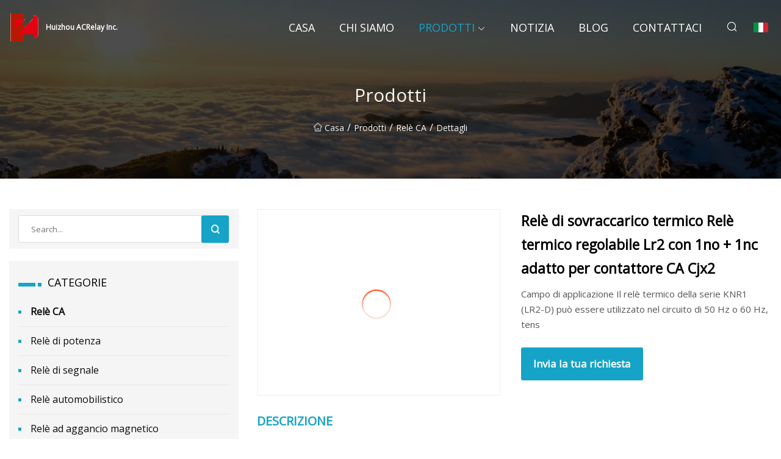

--- FILE ---
content_type: text/html; charset=utf-8
request_url: https://it.bicyclechina-gz.com/products/thermal-overload-relay-lr2-adjustable-thermal-relay-with-1no1nc-suitable-for-cjx2-ac-contactor
body_size: 7052
content:
<!doctype html>
<html lang="it">
<head>
<meta charset="utf-8" />
<title>Relè di sovraccarico termico Relè termico regolabile Lr2 con 1no + 1nc adatto per contattore CA Cjx2 - Huizhou ACRelay Inc.</title>
<meta name="description" content="Relè di sovraccarico termico Relè termico regolabile Lr2 con 1no + 1nc adatto per contattore CA Cjx2" />
<meta name="keywords" content="Relè di sovraccarico termico Relè termico regolabile Lr2 con 1no + 1nc adatto per contattore CA Cjx2" />
<meta name="viewport" content="width=device-width, initial-scale=1.0" />
<meta name="application-name" content="Huizhou ACRelay Inc." />
<meta name="twitter:card" content="summary" />
<meta name="twitter:title" content="Relè di sovraccarico termico Relè termico regolabile Lr2 con 1no + 1nc adatto per contattore CA Cjx2 - Huizhou ACRelay Inc." />
<meta name="twitter:description" content="Relè di sovraccarico termico Relè termico regolabile Lr2 con 1no + 1nc adatto per contattore CA Cjx2" />
<meta name="twitter:image" content="https://it.bicyclechina-gz.com/uploads/s/ed0bfb7d3a864a1ea8d579bdb3f8cff7.webp" />
<meta http-equiv="X-UA-Compatible" content="IE=edge" />
<meta property="og:site_name" content="Huizhou ACRelay Inc." />
<meta property="og:type" content="product" />
<meta property="og:title" content="Relè di sovraccarico termico Relè termico regolabile Lr2 con 1no + 1nc adatto per contattore CA Cjx2 - Huizhou ACRelay Inc." />
<meta property="og:description" content="Relè di sovraccarico termico Relè termico regolabile Lr2 con 1no + 1nc adatto per contattore CA Cjx2" />
<meta property="og:url" content="https://it.bicyclechina-gz.com/products/thermal-overload-relay-lr2-adjustable-thermal-relay-with-1no1nc-suitable-for-cjx2-ac-contactor" />
<meta property="og:image" content="https://it.bicyclechina-gz.com/uploads/s/ed0bfb7d3a864a1ea8d579bdb3f8cff7.webp" />
<link href="https://it.bicyclechina-gz.com/products/thermal-overload-relay-lr2-adjustable-thermal-relay-with-1no1nc-suitable-for-cjx2-ac-contactor" rel="canonical" />
<link href="https://it.bicyclechina-gz.com/uploadimg/ico59075.png" rel="shortcut icon" type="image/x-icon" />
<link href="https://fonts.googleapis.com" rel="preconnect" />
<link href="https://fonts.gstatic.com" rel="preconnect" crossorigin />
<link href="https://fonts.googleapis.com/css2?family=Open+Sans&display=swap" rel="stylesheet" />
<link href="/themes/sydney/toast.css" rel="stylesheet" />
<link href="/themes/sydney/cyan/style.css" rel="stylesheet" />
<link href="/themes/sydney/cyan/page.css" rel="stylesheet" />
<script type="application/ld+json">
[{
"@context": "https://schema.org/",
"@type": "BreadcrumbList",
"itemListElement": [{
"@type": "ListItem",
"name": "Casa",
"position": 1,
"item": "https://it.bicyclechina-gz.com/"},{
"@type": "ListItem",
"name": "Prodotti",
"position": 2,
"item": "https://it.bicyclechina-gz.com/products"},{
"@type": "ListItem",
"name": "Rel&#xE8; CA",
"position": 3,
"item": "https://it.bicyclechina-gz.com/ac-relay"},{
"@type": "ListItem",
"name": "Relè di sovraccarico termico Relè termico regolabile Lr2 con 1no + 1nc adatto per contattore CA Cjx2",
"position": 4,
"item": "https://it.bicyclechina-gz.com/products/thermal-overload-relay-lr2-adjustable-thermal-relay-with-1no1nc-suitable-for-cjx2-ac-contactor"
}]}]
</script>
<script type="text/javascript" src="//info.53hu.net/traffic.js?id=08a984h6ak"></script>
</head>
<body class="index">
<!-- header -->
<header>
  <div class="container">
    <div class="head-logo"><a href="/" title="Huizhou ACRelay Inc."><img src="/uploadimg/logo59075.png" width="50" height="50" class="logo" alt="Huizhou ACRelay Inc."><span>Huizhou ACRelay Inc.</span></a></div>
    <div class="menu-btn"><em></em><em></em><em></em></div>
    <div class="head-content">
      <nav class="nav">
        <ul>
          <li><a href="/">Casa</a></li>
          <li><a href="/about-us">Chi siamo</a></li>
          <li class="active"><a href="/products">Prodotti</a><em class="iconfont icon-xiangxia"></em>
            <ul class="submenu">
              <li><a href="/ac-relay">Rel&#xE8; CA</a></li>
              <li><a href="/power-relay">Rel&#xE8; di potenza</a></li>
              <li><a href="/signal-relay">Rel&#xE8; di segnale</a></li>
              <li><a href="/automotive-relay">Rel&#xE8; automobilistico</a></li>
              <li><a href="/magnetic-latching-relay">Rel&#xE8; ad aggancio magnetico</a></li>
            </ul>
          </li>
          <li><a href="/news">Notizia</a></li>
          <li><a href="/blog">Blog</a></li>
          <li><a href="/contact-us">Contattaci</a></li>
        </ul>
      </nav>
      <div class="head-search"><em class="iconfont icon-sousuo"></em></div>
      <div class="search-input">
        <input type="text" placeholder="Click Search" id="txtSearch" autocomplete="off">
        <div class="search-btn" onClick="SearchProBtn()"><em class="iconfont icon-sousuo" aria-hidden="true"></em></div>
      </div>
      <div class="languagelist">
        <div title="Language" class="languagelist-icon"><span>Language</span></div>
        <div class="languagelist-drop"><span class="languagelist-arrow"></span>
          <ul class="languagelist-wrap">
             <li class="languagelist-active"><a href="https://it.bicyclechina-gz.com/products/thermal-overload-relay-lr2-adjustable-thermal-relay-with-1no1nc-suitable-for-cjx2-ac-contactor"><img src="/themes/sydney/images/language/it.png" width="24" height="16" alt="Italiano" title="it">Italiano</a></li>
                                    <li>
                                        <a href="https://www.bicyclechina-gz.com/products/thermal-overload-relay-lr2-adjustable-thermal-relay-with-1no1nc-suitable-for-cjx2-ac-contactor">
                                            <img src="/themes/sydney/images/language/en.png" width="24" height="16" alt="English" title="en">
                                            English
                                        </a>
                                    </li>
                                    <li>
                                        <a href="https://fr.bicyclechina-gz.com/products/thermal-overload-relay-lr2-adjustable-thermal-relay-with-1no1nc-suitable-for-cjx2-ac-contactor">
                                            <img src="/themes/sydney/images/language/fr.png" width="24" height="16" alt="Français" title="fr">
                                            Français
                                        </a>
                                    </li>
                                    <li>
                                        <a href="https://de.bicyclechina-gz.com/products/thermal-overload-relay-lr2-adjustable-thermal-relay-with-1no1nc-suitable-for-cjx2-ac-contactor">
                                            <img src="/themes/sydney/images/language/de.png" width="24" height="16" alt="Deutsch" title="de">
                                            Deutsch
                                        </a>
                                    </li>
                                    <li>
                                        <a href="https://es.bicyclechina-gz.com/products/thermal-overload-relay-lr2-adjustable-thermal-relay-with-1no1nc-suitable-for-cjx2-ac-contactor">
                                            <img src="/themes/sydney/images/language/es.png" width="24" height="16" alt="Español" title="es">
                                            Español
                                        </a>
                                    </li>
                                    <li>
                                        <a href="https://pt.bicyclechina-gz.com/products/thermal-overload-relay-lr2-adjustable-thermal-relay-with-1no1nc-suitable-for-cjx2-ac-contactor">
                                            <img src="/themes/sydney/images/language/pt.png" width="24" height="16" alt="Português" title="pt">
                                            Português
                                        </a>
                                    </li>
                                    <li>
                                        <a href="https://ja.bicyclechina-gz.com/products/thermal-overload-relay-lr2-adjustable-thermal-relay-with-1no1nc-suitable-for-cjx2-ac-contactor"><img src="/themes/sydney/images/language/ja.png" width="24" height="16" alt="日本語" title="ja"> 日本語</a>
                                    </li>
                                    <li>
                                        <a href="https://ko.bicyclechina-gz.com/products/thermal-overload-relay-lr2-adjustable-thermal-relay-with-1no1nc-suitable-for-cjx2-ac-contactor"><img src="/themes/sydney/images/language/ko.png" width="24" height="16" alt="한국어" title="ko"> 한국어</a>
                                    </li>
                                    <li>
                                        <a href="https://ru.bicyclechina-gz.com/products/thermal-overload-relay-lr2-adjustable-thermal-relay-with-1no1nc-suitable-for-cjx2-ac-contactor"><img src="/themes/sydney/images/language/ru.png" width="24" height="16" alt="Русский" title="ru"> Русский</a>
                                    </li>
          </ul>
        </div>
      </div>
    </div>
  </div>
</header>
<main>
  <div class="inner-banner"><img src="/themes/sydney/images/inner-banner.webp" alt="Relè di sovraccarico termico Relè termico regolabile Lr2 con 1no + 1nc adatto per contattore CA Cjx2">
    <div class="inner-content">
      <h1>Prodotti</h1>
      <div class="inner-content-nav"><a href="/"><img src="/themes/sydney/images/pagenav-homeicon.webp" alt="Casa">Casa</a> / <a href="/products">Prodotti</a> / <a href="/ac-relay">Relè CA</a> / <span>Dettagli</span></div>
    </div>
  </div>
  <div class="container">
    <div class="page-main">
      <div class="page-aside">
        <div class="page-search">
          <input type="text" placeholder="Search..." id="txtSearch" autocomplete="off">
          <div class="page-search-btn" onClick="SearchProBtn()"><img src="/themes/sydney/images/page-search.webp" alt="search"></div>
        </div>
        <div class="page-categories">
          <div class="page-aside-item-title"><span class="wrie-style"></span>CATEGORIE</div>
          <div class="page-categories-menu">              <div class="act"><a href="/ac-relay">Relè CA</a></div>
              <div><a href="/power-relay">Relè di potenza</a></div>
              <div><a href="/signal-relay">Relè di segnale</a></div>
              <div><a href="/automotive-relay">Relè automobilistico</a></div>
              <div><a href="/magnetic-latching-relay">Relè ad aggancio magnetico</a></div>
          </div>
        </div>
        <div class="page-product">
          <div class="page-aside-item-title"><span class="wrie-style"></span>PRODOTTO</div>
          <div class="page-product-bottom"><a href="/products/wl09bc" class="page-product-item">
            <div class="page-product-img"><img src="/uploads/s/eb5c791434224e9d94137642d6a31fa1.webp" alt="Wl09bc"></div>
            <div class="page-product-text">
              <p>Wl09bc</p>
            </div></a><a href="/products/flourishing-professional-relay-manufacturer-elgc-brand-40a-1600mw-automotive-pcb-relay" class="page-product-item">
            <div class="page-product-img"><img src="/uploads/s/ad4766e02fc3436eb2509c98ea3f1945.webp" alt="Fiorente produttore di relè professionale Relè PCB automobilistico di marca Elgc 40A 1600MW"></div>
            <div class="page-product-text">
              <p>Fiorente produttore di relè professionale Relè PCB automobilistico di marca Elgc 40A 1600MW</p>
            </div></a><a href="/products/electronic-mini-magnetic-latching-relay-factory-manufacturer" class="page-product-item">
            <div class="page-product-img"><img src="/uploads/s/c94033fe70e8443ba61d1600a394eaef.webp" alt="Produttore di fabbrica di mini relè elettronici a ritenuta magnetica"></div>
            <div class="page-product-text">
              <p>Produttore di fabbrica di mini relè elettronici a ritenuta magnetica</p>
            </div></a><a href="/products/edge-wrl" class="page-product-item">
            <div class="page-product-img"><img src="/uploads/s/4a1b7c6544a84affb36593cbcc6ddd7c.webp" alt="Bordo Wrl"></div>
            <div class="page-product-text">
              <p>Bordo Wrl</p>
            </div></a><a href="/products/60a-12v-dc-magnetic-latching-relay-for-single-phase-meter" class="page-product-item">
            <div class="page-product-img"><img src="/uploads/s/d1cf86ba6e554402acc0a0ec6a6f8045.webp" alt="Relè magnetico a ritenuta da 60 A 12 V CC per contatore monofase"></div>
            <div class="page-product-text">
              <p>Relè magnetico a ritenuta da 60 A 12 V CC per contatore monofase</p>
            </div></a>          </div>
        </div>
        <div class="page-inquiry" id="sendinquiry">
          <div class="page-aside-item-title"><span class="wrie-style"></span>Invia la tua richiesta</div>
          <div class="page-inquiry-bottom">
            <input type="hidden" id="in-domain" value="it.bicyclechina-gz.com">
            <input type="text" placeholder="Name" id="in-name">
            <input type="text" placeholder="Email*" id="in-email">
            <input type="text" placeholder="Phone" id="in-phone">
            <input type="text" placeholder="Message*" id="in-content">
            <div class="subbtn" id="SubmitName" onclick="SendInquiry()">INVIA</div>
          </div>
        </div>
      </div>
      <div class="page-content">
        <article>
          <div class="products">
            <div class="product-detail">
              <div class="top">
                <div class="top-left lazy-wrap"><img data-src="/uploads/s/ed0bfb7d3a864a1ea8d579bdb3f8cff7.webp" class="lazy" alt="Relè di sovraccarico termico Relè termico regolabile Lr2 con 1no + 1nc adatto per contattore CA Cjx2"><span class="lazy-load"></span></div>
                <div class="top-right">
                  <p class="title">Relè di sovraccarico termico Relè termico regolabile Lr2 con 1no + 1nc adatto per contattore CA Cjx2</p>
                  <p class="introduce">Campo di applicazione Il relè termico della serie KNR1 (LR2-D) può essere utilizzato nel circuito di 50 Hz o 60 Hz, tens</p>
                  <a href="#sendinquiry" class="inquiry-btn">Invia la tua richiesta</a>
                </div>
              </div>
              <div class="product-detail-text">
                <p class="title">DESCRIZIONE</p>
                <h5>Informazioni basilari.</h5><table width="100%" border="1" cellpadding="0" cellspacing="0" class="table"><tbody><tr><td>Modello numero.</td><td>KNR1</td></tr><tr><td>Caratteristiche protettive</td><td>Relè aperto</td></tr><tr><td>Principio d'azione</td><td>Tipo elettronico</td></tr><tr><td>Misurare</td><td>Miniatura</td></tr><tr><td>Tipo</td><td>Relè parametri elettrici</td></tr><tr><td>Modello</td><td>Knr1(Lr2)</td></tr><tr><td>Marca</td><td>Korlen o il tuo</td></tr><tr><td>Garanzia</td><td>2 anni</td></tr><tr><td>Frequenza</td><td>50/60Hz</td></tr><tr><td>Corrente di lavoro nominale</td><td>0,1 A --- 93 A</td></tr><tr><td>Tensione di isolamento nominale</td><td>660 V</td></tr><tr><td>Pacchetto di trasporto</td><td>Cartone</td></tr><tr><td>Specifica</td><td>D13, D23, D33</td></tr><tr><td>Marchio</td><td>CORLEN</td></tr><tr><td>Origine</td><td>Wenzhou; Zhejiang; Cina</td></tr><tr><td>Codice SA</td><td>8536419000</td></tr><tr><td>Capacità produttiva</td><td>1000000 pezzi/mese</td></tr></tbody></table><h5>Descrizione del prodotto</h5>Ambito di applicazione<br>Il relè termico della serie KNR1 (LR2-D) può essere utilizzato nel circuito di 50 Hz o 60 Hz, tensione di isolamento nominale 660 V, corrente nominale 0,1-93 A per proteggere l'interruzione di fase quando il motore elettrico è in sovraccarico.<br>Il relè ha un meccanismo e una compensazione della temperatura diversi e può essere collegato al contatto CA della serie KNC1.<br>A. Parametro fondamentale del circuito principale<br>Tensione nominale di isolamento 660 V;<br>Corrente di lavoro nominale 25, 36, 93 A separatamente;<br>Il sigillo del regolatore della corrente di regolazione della velocità e dell'impostazione.<br>Corrente del componente termico<br>B. Circuito ausiliario<br>E' presente una coppia di contatti NA e NC con isolamento elettrico;<br>Tensione nominale di isolamento 500 V;<br>Frequenza nominale 50-60Hz;<brUse group, rated working voltage, appoint thermal current and rated current.br table><tbody><tr><td><table><tbody><tr><td rowspan="3"><pThe thermal relays also provide temperature compensation, action indication, automatic and manual reset, stop, and testing functions. The products are characterized by stable and reliable performance. The thermal relays can be plugged into contactors or installed indepe-ndently.Compliant standards: IEC/EN 60947-4-1, IEC/EN 60947-5-1./p><br2. Motion Characteristic: Three-phase Balance Motion Timep><table border="1" cellpadding="0" cellspacing="0"><tbody><tr><tdNo/td><tdTimes of the setting current/td><td colspan="3"Motion time/td><tdStart condition/td><tdAmbient temperature/td></tr><tr><td1/td><td1.05/td><td colspan="3">2h/td><tdCold state/td><td rowspan="5"20±5supo/supC/td></tr><tr><td2/td><td1.2/td><td colspan="3"<2h/td><td rowspan="2"Heat state(Following the No.1 test)/td></tr><tr><td3/td><td1.5/td><td colspan="3"<4min/td></tr><tr><td rowspan="2"4/td><td rowspan="2"7.2/td><td10A/td><td2s< Tp≤10s/td><td≤63A/td><td rowspan="2"Cold state/td></tr><tr><td10/td><td4s< Tp≤10s/td><td>63A/td></tr></tbody></table></p><br3. Phase-losing Motion Characteristicp><table border="1" cellpadding="0" cellspacing="0"><tbody><tr><td rowspan="2"No/td><td colspan="2"Times of the setting current/td><td rowspan="2"Motion time/td><td rowspan="2"Start condition/td><td rowspan="2"Ambienttemperature/td></tr><tr><tdAny two phases/td><tdAnother phase/td></tr><tr><td1/td><td1.0/td><td0.9/td><td>2h/td><tdCold state/td><td rowspan="2"20±5supo/supC/td></tr><tr><td2/td><td1.15/td><td0/td><td<2h/td><tdHeat state(Following the No.1 test)/td></tr></tbody></table></p><br4. Specificationp><table><tbody><tr><tdpe/td><td colspan="2"Rated working current ofbrthermal relay/td><tdThermal componentbrScale of rated current(A)/td></tr><tr><td rowspan="15"KNR1-13/td><td rowspan="15"25/td><td1301/td><td0.10-0.16/td></tr><tr><td1302/td><td0.16-0.25/td></tr><tr><td1303/td><td0.25-0.40/td></tr><tr><td1304/td><td0.40-0.63/td></tr><tr><td1305/td><td0.63-1.0/td></tr><tr><td1306/td><td1.0-1.6/td></tr><tr><td13×6/td><td1.25-2.0/td></tr><tr><td1307/td><td1.6-2.5/td></tr><tr><td1308/td><td2.5-4.0/td></tr><tr><td1310/td><td4.0-6.0/td></tr><tr><td1312/td><td5.5-8.0/td></tr><tr><td1314/td><td7.0-10.0/td></tr><tr><td1316/td><td9.0-13.0/td></tr><tr><td1321/td><td12.0-18.0/td></tr><tr><td1322/td><td17.0-25.0/td></tr><tr><td rowspan="2"KNR1-23/td><td rowspan="2"36/td><td2353/td><td23.0-32.0/td></tr><tr><td2255/td><td28.0-36.0/td></tr><tr><td rowspan="7"KNR1-33/td><td rowspan="7"93/td><td3353/td><td23.0-32.0/td></tr><tr><td3355/td><td30.0-40.0/td></tr><tr><td3357/td><td37.0-50.0/td></tr><tr><td3359/td><td48.0-65.0/td></tr><tr><td3361/td><td55.0-70.0/td></tr><tr><td3363/td><td63.0-80.0/td></tr><tr><td3365/td><td80.0-93.0/td></tr></tbody></table></p></td></tr></tbody></table></td><td><br /td></tr></tbody></table><p><img width="748px" src="/uploads/p/5574b9be5a9949b8b7925c469f04fd5a.webp" alt="Thermal Overload Relay Lr2 Adjustable Thermal Relay with 1no+1nc Suitable for Cjx2 AC Contactor"></p><p><img width="749px" src="/uploads/p/0ec867e7d1fa4c79b8f2d71692e90336.webp" alt="Thermal Overload Relay Lr2 Adjustable Thermal Relay with 1no+1nc Suitable for Cjx2 AC Contactor"></p><br><p><img src="/uploads/p/53be1feaeb5348219ad76b5a0b860df8.webp" alt="Thermal Overload Relay Lr2 Adjustable Thermal Relay with 1no+1nc Suitable for Cjx2 AC Contactor" width="750px"></p><br><p><img src="/uploads/p/26782cfe84e14c208b56395d882daa95.webp" alt="Thermal Overload Relay Lr2 Adjustable Thermal Relay with 1no+1nc Suitable for Cjx2 AC Contactor" width="1060px"></p><br><strongCompany Introductionbr><p><img src="/uploads/p/8af6680bd6724ca296820e70fbf14bd8.webp" alt="Thermal Overload Relay Lr2 Adjustable Thermal Relay with 1no+1nc Suitable for Cjx2 AC Contactor" width="1060px"></p></strong><brWenzhou Korlen Electric Appliances Co., Ltd, It is a joint venture. My company is a manufacturer including design, development, produce and sale, professional producing MCB, MCCB, RCCB and AC contactor etc. Product enterprises. The company owns import and export power of self-run, expanding Europe and America, Middle East, Southeast Asia etc. Market, set a good Public praise.brThe company have more than 1500 workers, including senior engineer among them, engineer at inside of more than 100 technician. And then set up to cover area more than 50 acres, construct area is more than 38000 square meters of the modern industrial zone, providing with the forerunner's standard laboratory and various examination equipments.brUnder Korlen people to make great effort unremittingly, designed and developed by oneself, develop and produce the series of MCB, RCCB filled up local blank, attain inter-national advanced level, and acquire more than 20 national patents. The company acquires "30 strong eminent enterprises, top ten of export income, yueqing star class enterprise, attach importance to contract and keeps promise" title of honor for many times past years. Company still the initiative pass ISO 9001 management system verification and 14001 environments management system verification. Our product passed quality verification of domestic and international authority organization like the CB\ SEMKO\ NF\ SIRIM\ SNI\ CE \PCT\ TSE, In the meantime high breaking capacity breaker of our company in this city is the unique product which got " Yueqing famous brand product" by Yueqing people government.br><emKorlen Electric Appliances is willing to make friends with social public, the world outside businessman join hands together for prosperous society and development to build a brighter future./em><br><strongCertificates/strong><br><br><strongFactory Lines/strong><br><br><br><strongExhibitionbr></strong><br><br><br><br>
                <div class="product-detail-inquiry">
                  <div class="sharewrap"></div><br>
                  <div class="page-select">
                    <div class="previous btn"><em class="iconfont icon-xiangzuo"></em></div>
                    <div class="content">
                      <div>
                        <p><a href="/products/siron-y23-acdc-24v">Siron Y23 CA/CC 24 V</a></p>
                      </div>
                      <div>
                        <p><a href="/products/3-phase-ac-solid-state-relay-electronic-overload-current-relay">Relè a stato solido CA trifase/Relè di corrente di sovraccarico elettronico</a></p>
                      </div>
                    </div>
                    <div class="next btn"><em class="iconfont icon-xiangyou"></em></div>
                  </div>
                </div>
                <div class="product-detail-bottom">
                  <p class="title">Prodotti correlati</p>
                  <ul>
                    <li><a href="/products/new-product-hot-sale-relay-communication-security-dedicated-3a250vac-signal-5pin-3-amp-miniature-wl4100">
                      <div class="lazy-wrap"><img data-src="/uploads/s/4843c6ebd128453ea3f365050e152508.webp" class="lazy" alt="Nuovo prodotto Vendita calda Relè Comunicazione Sicurezza Dedicato Segnale 3A250VAC 5pin 3 AMP Miniatura Wl4100"><span class="lazy-load"></span></div>
                      <p>Nuovo prodotto Vendita calda Relè Comunicazione Sicurezza Dedicato Segnale 3A250VAC 5pin 3 AMP Miniatura Wl4100</p>
                    </a></li>
                    <li><a href="/products/siron-y440-24vdc-relay-wide-base-type-signal-relay-module">
                      <div class="lazy-wrap"><img data-src="/uploads/s/6085da9b4a5a4f139536b276443010d5.webp" class="lazy" alt="Modulo relè di segnale a base larga con relè Siron Y440 24 V CC"><span class="lazy-load"></span></div>
                      <p>Modulo relè di segnale a base larga con relè Siron Y440 24 V CC</p>
                    </a></li>
                    <li><a href="/products/ac220v-multi-function-timer-relay-module-time-delay-relay-signal-on-relay-on-timer-relay">
                      <div class="lazy-wrap"><img data-src="/uploads/s/5943bedff5274b2a839f12434d563f54.webp" class="lazy" alt="Modulo relè temporizzato multifunzione AC220V Segnale relè temporizzato sul relè sul relè temporizzato"><span class="lazy-load"></span></div>
                      <p>Modulo relè temporizzato multifunzione AC220V Segnale relè temporizzato sul relè sul relè temporizzato</p>
                    </a></li>
                    <li><a href="/products/6pins-subminiature-relays-cheap-and-original-communication-relay-signal-rele-wl4100-3a5a-relays-for-household-appliance-communication-device-smart-home">
                      <div class="lazy-wrap"><img data-src="/uploads/s/318cfac8313546899e81851ee354cd33.webp" class="lazy" alt="Relè subminiaturizzati a 6 pin Relè di comunicazione economici e originali Relè di segnale Rele Wl4100 Relè 3A/5A per elettrodomestici / Dispositivi di comunicazione / Casa intelligente"><span class="lazy-load"></span></div>
                      <p>Relè subminiaturizzati a 6 pin Relè di comunicazione economici e originali Relè di segnale Rele Wl4100 Relè 3A/5A per elettrodomestici / Dispositivi di comunicazione / Casa intelligente</p>
                    </a></li>
                  </ul>
                </div>
              </div>
            </div>
          </div>
        </article>
      </div>
    </div>
  </div>
</main>

<!-- footer -->
<footer>
  <div class="foot-top">
    <div class="container">
      <div class="left">
        <div class="title">La tua selezione perfetta per il campo da golf</div>
        <div class="text">Iscriviti alla nostra newsletter mensile per le ultime notizie e articoli</div>
      </div>
      <div class="right"><a href="/contact-us" class="more">Contattaci <em class="iconfont icon-zhixiangyou"></em></a></div>
    </div>
  </div>
  <div class="container">
    <div class="foot-item foot-item1">
      <div class="foot-title">CONDIVISIONE SOCIALE</div>
      <div class="foot-share">
        <a href="/" rel="nofollow" title="facebook"><em class="iconfont icon-facebook"></em></a>
        <a href="/" rel="nofollow" title="linkedin"><em class="iconfont icon-linkedin"></em></a>
        <a href="/" rel="nofollow" title="twitter"><em class="iconfont icon-twitter-fill"></em></a>
        <a href="/" rel="nofollow" title="youtube"><em class="iconfont icon-youtube"></em></a>
        <a href="/" rel="nofollow" title="instagram"><em class="iconfont icon-instagram"></em></a>
        <a href="/" rel="nofollow" title="TikTok"><em class="iconfont icon-icon_TikTok"></em></a>
      </div>
    </div>
    <div class="foot-item foot-item2">
      <div class="foot-title">LINK</div>
      <ul>
        <li><a href="/">Casa</a></li>
        <li><a href="/about-us">Chi siamo</a></li>
        <li><a href="/products">Prodotti</a></li>
        <li><a href="/news">Notizia</a></li>
        <li><a href="/blog">Blog</a></li>
        <li><a href="/contact-us">Contattaci</a></li>
        <li><a href="/sitemap.xml">Mappa del sito</a></li>
        <li><a href="/privacy-policy">Privacy Policy</a></li>
      </ul>
    </div>
    <div class="foot-item foot-item3">
      <div class="foot-title">CATEGORIE</div>
      <ul>
        <li><a href="/ac-relay">Relè CA</a></li>
        <li><a href="/power-relay">Relè di potenza</a></li>
        <li><a href="/signal-relay">Relè di segnale</a></li>
        <li><a href="/automotive-relay">Relè automobilistico</a></li>
        <li><a href="/magnetic-latching-relay">Relè ad aggancio magnetico</a></li>
      </ul>
    </div>
    <div class="foot-item foot-item4">
      <div class="foot-title">AZIENDA PARTNER</div>
      <ul>
<li><a href="https://it.bomeitong-medical.com/" target="_blank">Pechino  Bomeitong  Tecnologia  Co.,  Ltd.</a></li>      </ul>
    </div>    
  </div>
  <div class="foot-copyright">
    <p>Copyright &copy; it.bicyclechina-gz.com, tutti i diritti riservati.&nbsp;&nbsp;&nbsp;&nbsp;<a href="bella@bicyclechina-gz.com" target=""><span class="__cf_email__" data-cfemail="97f5f2fbfbf6d7f5fef4eef4fbf2f4fffef9f6baf0edb9f4f8fa">[email&#160;protected]</span></a></p>
  </div>
  <div class="gotop"><em class="iconfont icon-xiangshang"></em></div>
</footer>
 
<!-- script -->
<script data-cfasync="false" src="/cdn-cgi/scripts/5c5dd728/cloudflare-static/email-decode.min.js"></script><script src="/themes/sydney/js/jquery3.6.1.js"></script>
<script src="/themes/sydney/js/vanilla-lazyload.js"></script>
<script src="/themes/sydney/js/toast.js"></script>
<script src="/themes/sydney/js/share.js"></script>
<script src="/themes/sydney/js/style.js"></script>
<script src="/themes/sydney/js/page.js"></script>
<script src="/themes/sydney/js/axios.min.js"></script>
<script src="/themes/sydney/js/contact.js"></script>
<script defer src="https://static.cloudflareinsights.com/beacon.min.js/vcd15cbe7772f49c399c6a5babf22c1241717689176015" integrity="sha512-ZpsOmlRQV6y907TI0dKBHq9Md29nnaEIPlkf84rnaERnq6zvWvPUqr2ft8M1aS28oN72PdrCzSjY4U6VaAw1EQ==" data-cf-beacon='{"version":"2024.11.0","token":"051002d709964821b9943eaacffcf60c","r":1,"server_timing":{"name":{"cfCacheStatus":true,"cfEdge":true,"cfExtPri":true,"cfL4":true,"cfOrigin":true,"cfSpeedBrain":true},"location_startswith":null}}' crossorigin="anonymous"></script>
</body>
</html>


--- FILE ---
content_type: application/javascript
request_url: https://it.bicyclechina-gz.com/jk23cp0w7g0qw968a52o?c=x7q88m5u
body_size: -256
content:
var id = "0b2de8eed5b97719bee2cf7a0eb008fe";
        
